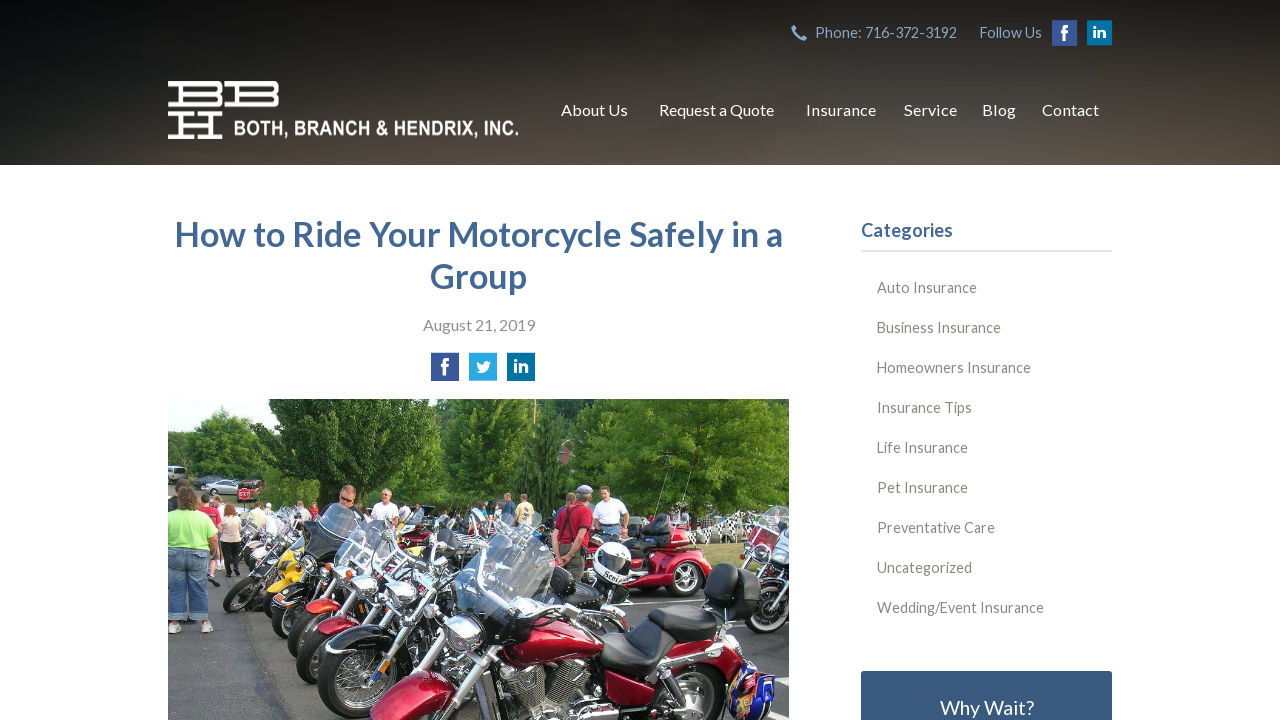

--- FILE ---
content_type: text/html; charset=UTF-8
request_url: https://bbhinsurance.com/how-to-ride-your-motorcycle-safely-in-a-group/
body_size: 7214
content:
<!DOCTYPE html>
<!--[if lt IE 7]><html class="ie9 ie8 ie7 ie6" lang="en"><![endif]-->
<!--[if IE 7]><html class="ie9 ie8 ie7" lang="en"><![endif]-->
<!--[if IE 8]><html class="ie9 ie8" lang="en"><![endif]-->
<!--[if IE 9]><html class="ie9" lang="en"><![endif]-->
<!--[if gt IE 9]><!--><html lang="en"><!--<![endif]-->
<head>
  <!-- Google Font -->
  <script type="text/javascript">
    WebFontConfig = {
      google: { families: [ 'Lato:400,700,300,400italic:latin' ] }
    };
    (function() {
      var wf = document.createElement('script');
      wf.src = 'https://ajax.googleapis.com/ajax/libs/webfont/1/webfont.js';
      wf.type = 'text/javascript';
      wf.async = 'true';
      var s = document.getElementsByTagName('script')[0];
      s.parentNode.insertBefore(wf, s);
    })();
  </script>

  <meta charset="utf-8">
  <meta http-equiv="X-UA-Compatible" content="IE=edge,chrome=1">
  <meta name="viewport" content="width=device-width, initial-scale=1.0">

  
  <title>How to Ride Your Motorcycle Safely in a Group</title>
  <meta name="description" content="Group riding is a favorite activity among many motorcycle riders. Whether you’re part of a riding club, a social event, a charity ride, or out for a leisurely cruise with friends, group riding can be a rewarding way to spend time doing what you love.">
  <meta property="og:title" content="How to Ride Your Motorcycle Safely in a Group" />
  <meta property="og:description"content="Group riding is a favorite activity among many motorcycle riders. Whether you’re part of a riding club, a social event, a charity ride, or out for a leisurely cruise with friends, group riding can be a rewarding way to spend time doing what you love."/>
  <meta name="twitter:title" content="How to Ride Your Motorcycle Safely in a Group">
  <meta name="twitter:description" content="Group riding is a favorite activity among many motorcycle riders. Whether you’re part of a riding club, a social event, a charity ride, or out for a leisurely cruise with friends, group riding can be a rewarding way to spend time doing what you love.">

  

  <script type="application/ld+json">
  {
    "@context": "https://schema.org",
    "@type": "InsuranceAgency",
    "name": "Both, Branch & Hendrix, Inc.",
    "image": "https://sbagents.s3-us-west-2.amazonaws.com/sitebuilder.jpg",
    "@id": "https://bbhinsurance.com/#InsuranceAgency",
    "url": "https://bbhinsurance.com",
    "telephone": "716-372-3192",
    "priceRange": "Call for pricing",
    "address": {
      "@type": "PostalAddress",
      "streetAddress": "128 South Union Street PO Box 610",
      "addressLocality": "Olean",
      "addressRegion": "NY",
      "postalCode": "14760",
      "addressCountry": "US"
    },
        "sameAs": [
              "http://www.facebook.com/BothBranchHendrixInsurance/",              "http://www.linkedin.com/company/both-branch-&-hendrix-inc.",              "http://plus.google.com/115498620058702322666"          ]
  }
  </script>


  
  <link rel="canonical" href="https://www.safeco.com/blog/motorcycle-group" />
  
  <!-- Stylesheets -->
  <link rel="stylesheet" type="text/css" media="all" href="/wp-content/themes/sb2/dist/css/styles.min.css">
  <link rel="stylesheet" href="/wp-content/themes/child-themes/bbhinsurancecom/style.css?=1569540668" type="text/css" media="screen" />

  <!--[if lt IE 9]>
  <script src="http://html5shim.googlecode.com/svn/trunk/html5.js"></script>
  <![endif]-->

  <meta name='robots' content='max-image-preview:large' />
<link rel='dns-prefetch' href='//ajax.googleapis.com' />
<style id='wp-img-auto-sizes-contain-inline-css' type='text/css'>
img:is([sizes=auto i],[sizes^="auto," i]){contain-intrinsic-size:3000px 1500px}
/*# sourceURL=wp-img-auto-sizes-contain-inline-css */
</style>
<link rel="https://api.w.org/" href="https://bbhinsurance.com/wp-json/" /><link rel="alternate" title="JSON" type="application/json" href="https://bbhinsurance.com/wp-json/wp/v2/posts/469" /><link rel="canonical" href="/how-to-ride-your-motorcycle-safely-in-a-group/" />
<!-- Global site tag (gtag.js) - Google Analytics -->
<script async src="https://www.googletagmanager.com/gtag/js?id=UA-179479632-1"></script>
<script>
  window.dataLayer = window.dataLayer || [];
  function gtag(){dataLayer.push(arguments);}
  gtag('js', new Date());

  gtag('config', 'UA-179479632-1');
</script>

</head>
<body class="wp-singular post-template-default single single-post postid-469 single-format-standard wp-theme-sb2 wp-child-theme-child-themesbbhinsurancecom">

<div id="snap-content" class="snap-content">

  
  <div class="mobile-topbar">
    <ul>
      <li><a href="#" aria-label="Menu" class="btn-drawer-trigger"><span class="icon icon-menu"></span></a></li>

      
        <li><a href="tel:716-372-3192"><span class="icon icon-earphone"></span> Call Us</a></li>
      
      <li><a href="/request-a-quote/" onClick="ga('send', 'event', { eventCategory: 'Quote Referral', eventAction: 'Click', eventLabel: 'bbhinsurance.com/how-to-ride-your-motorcycle-safely-in-a-group/'});"><span class="icon icon-send"></span> Request Quote</a></li>
    </ul>
  </div>

  <div class="image-wrap">

    <div class="topbar">
      <div class="container">
        <div class="float-right">

          <ul class="quicklinks">

    
    <li><a href="tel:716-372-3192"><span class="icon icon-earphone"></span> Phone: 716-372-3192</a></li>

    
</ul>

          
            <ul class="social">

              <li>Follow Us</li>

                              <li><a href="http://www.facebook.com/BothBranchHendrixInsurance/" aria-label="Facebook" target="_blank"><span class="icon icon-facebook"></span></a></li>
              
              
                              <li><a href="http://www.linkedin.com/company/both-branch-&-hendrix-inc." aria-label="LinkedIn" target="_blank"><span class="icon icon-linkedin"></span></a></li>
              
              
              
              
            </ul>

          
        </div><!-- .float-right -->
      </div><!-- .container -->
    </div><!-- .topbar -->

    <header class="header">
      <div class="container">

        <div class="flex">

          <div class="logo-wrap">
            <a href="https://bbhinsurance.com" class="logo custom-logo">
  Both, Branch &amp; Hendrix, Inc.</a>
          </div>

          <nav class="nav">
            <ul>
              <li class="page_item page-item-2 page_item_has_children"><a href="/about-us/">About Us</a>
<ul class='children'>
	<li class="page_item page-item-42"><a href="/about-us/our-team/">Our Team</a></li>
	<li class="page_item page-item-43"><a href="/about-us/companies-we-represent/">Companies We Represent</a></li>
	<li class="page_item page-item-44"><a href="/about-us/why-an-independent-agent/">Why an Independent Agent?</a></li>
</ul>
</li>
<li class="page_item page-item-8"><a href="/request-a-quote/">Request a Quote</a></li>
<li class="page_item page-item-4 page_item_has_children"><a href="/insurance/">Insurance</a>
<ul class='children'>
	<li class="page_item page-item-11 page_item_has_children"><a href="/insurance/vehicle/">Vehicle</a>
	<ul class='children'>
		<li class="page_item page-item-16"><a href="/insurance/vehicle/auto/">Auto</a></li>
		<li class="page_item page-item-17"><a href="/insurance/vehicle/motorcycle/">Motorcycle</a></li>
		<li class="page_item page-item-18"><a href="/insurance/vehicle/classic-car/">Classic Car</a></li>
		<li class="page_item page-item-19"><a href="/insurance/vehicle/boat-watercraft/">Boat &amp; Watercraft</a></li>
		<li class="page_item page-item-20"><a href="/insurance/vehicle/motorsport-atv/">Motorsport &amp; ATV</a></li>
		<li class="page_item page-item-21"><a href="/insurance/vehicle/rv-motorhome/">RV &amp; Motorhome</a></li>
	</ul>
</li>
	<li class="page_item page-item-12 page_item_has_children"><a href="/insurance/property/">Property</a>
	<ul class='children'>
		<li class="page_item page-item-22"><a href="/insurance/property/homeowners/">Homeowners</a></li>
		<li class="page_item page-item-23"><a href="/insurance/property/renters/">Renters</a></li>
		<li class="page_item page-item-24"><a href="/insurance/property/condo/">Condo</a></li>
		<li class="page_item page-item-25"><a href="/insurance/property/landlord/">Landlord</a></li>
		<li class="page_item page-item-26"><a href="/insurance/property/flood/">Flood</a></li>
		<li class="page_item page-item-27"><a href="/insurance/property/earthquake/">Earthquake</a></li>
		<li class="page_item page-item-28"><a href="/insurance/property/umbrella/">Umbrella</a></li>
	</ul>
</li>
	<li class="page_item page-item-13 page_item_has_children"><a href="/insurance/business/">Business</a>
	<ul class='children'>
		<li class="page_item page-item-29"><a href="/insurance/business/business-owners-policy/">Business Owners Policy</a></li>
		<li class="page_item page-item-30"><a href="/insurance/business/commercial-property/">Commercial Property</a></li>
		<li class="page_item page-item-31"><a href="/insurance/business/commercial-umbrella/">Commercial Umbrella</a></li>
		<li class="page_item page-item-32"><a href="/insurance/business/general-liability/">General Liability</a></li>
		<li class="page_item page-item-33"><a href="/insurance/business/commercial-auto/">Commercial Auto</a></li>
		<li class="page_item page-item-34"><a href="/insurance/business/workers-compensation/">Workers&#8217; Compensation</a></li>
		<li class="page_item page-item-35"><a href="/insurance/business/surety-bonds/">Surety Bonds</a></li>
	</ul>
</li>
	<li class="page_item page-item-14"><a href="/insurance/health/">Medicare Insurance</a></li>
	<li class="page_item page-item-15"><a href="/insurance/life/">Life</a></li>
	<li class="page_item page-item-963"><a href="/insurance/pet-insurance/">Pet Insurance</a></li>
</ul>
</li>
<li class="page_item page-item-5"><a href="/service/">Service</a></li>
<li class="page_item page-item-9 current_page_parent"><a href="/blog/">Blog</a></li>
<li class="page_item page-item-10"><a href="/contact/">Contact</a></li>
            </ul>
          </nav>

        </div><!-- .flex -->

      </div><!-- .container -->
    </header><!-- .header -->

</div><!-- .image-wrap -->

<div class="main">
    <div class="container">
        <div class="row">

            <article class="col col-8">

                
                <header class="article-header">
                    <h1>How to Ride Your Motorcycle Safely in a Group</h1>
                    <p class="text-soften">August 21, 2019</p>

                    <ul class="social">
                        <li>
                            <a class="share" href="https://www.facebook.com/sharer/sharer.php?u=http://bbhinsurance.com/how-to-ride-your-motorcycle-safely-in-a-group/" aria-label="Share on Facebook">
                                <span class="icon icon-facebook"></span>
                            </a>
                        </li>
                        <li>
                            <a class="share" href="https://twitter.com/intent/tweet?url=http://bbhinsurance.com/how-to-ride-your-motorcycle-safely-in-a-group/&text=How to Ride Your Motorcycle Safely in a Group&hashtags=" aria-label="Share on Twitter">
                                <span class="icon icon-twitter"></span>
                            </a>
                        </li>
                        <li>
                            <a class="share" href="https://www.linkedin.com/shareArticle?mini=true&url=http://bbhinsurance.com/how-to-ride-your-motorcycle-safely-in-a-group/&title=How to Ride Your Motorcycle Safely in a Group&summary=&source=" aria-label="Share on LinkedIn">
                                <span class="icon icon-linkedin"></span>
                            </a>
                        </li>
                    </ul>

                </header>

                <p><a href="http://582262.sb-agents.net/wp-content/uploads/sites/26/2019/08/640089743_1b23ea8762_b.jpg"><img fetchpriority="high" decoding="async" class="alignnone wp-image-470" src="/wp-content/uploads/2019/08/640089743_1b23ea8762_b-1024x768.jpg" alt="" width="800" height="600" /></a></p>
<p>Group riding is a favorite activity among many motorcycle riders. Whether you’re part of a riding club, a social event, a charity ride, or out for a leisurely cruise with friends, group riding can be a rewarding way to spend time doing what you love.</p>
<p>However, group riding has its own risks. This is especially true when you have a group with a wide mix of skill levels and riding experience. This can create unpredictable, stressful, and dangerous situations for not only other riders, but all drivers on the road. So be sure to never try to ride beyond your ability.</p>
<p>To help you stay safe while riding in a group, see the following safety tips.</p>
<p><strong>Communicate first.</strong> Get together before your ride to outline the basics of your trip such as how far you’re going, how often and where you’ll stop, who the leader will be, and other considerations. Plus, make sure everyone has tools, a first-aid kit, a full tank of gas, is wearing a helmet, and has performed a basic maintenance check on their bike.</p>
<p>This is also the time to determine your line order. Put the most experience rider in the lead, with the least experienced rider lined up behind the leader. The lead rider will determine the pace, which should suit everyone in the group, as well as alert those behind of brake lights, objects in the road, traffic backups, and other perils.</p>
<p><strong>Hand signals.</strong> It’s worth learning a dozen or so key hand signals to help you communicate while riding. This can help keep you safer on the road, ensure your group stays together, and give you greater peace of mind.</p>
<p><strong>Ride in formation.</strong> There’s a sweet spot to group riding that should always be maintained. You want to be close enough to each other to make it easy for other motorists to see you. But you want to give each other enough space in front and back so you’re not tailgating, and enough on the side so you’re not in danger of swerving into another rider if you need to quickly avoid something on the road.</p>
<p>The most effective formation on the highway is to stagger your bikes. That means the leader is on the left side of the lane, the next rider is behind in the right side of the lane, the third rider is on the left side, and so on until the last rider. And once you’re in formation, be sure to stay there so everyone knows where the other riders are. Bear in mind you may need to be in a single-file formation on curvy roads, or roads with rough surfaces, so staggering is not always possible. But when it is, it’s the preferred method.</p>
<p><strong>Stay in formation while passing.</strong> When passing other vehicles, do so one at a time, starting with the leader, and then return to your staggered formation.</p>
<p><strong>Take your time.</strong> Unless you’re going for a short ride, be sure to plan plenty of rest stops. To make the most of them, try planning your breaks around scenic viewpoints or other points of interest along your route. Taking plenty of breaks also helps you stay alert, maintain proper concentration, and enjoy a more relaxing outing.</p>
<p>Whether riding in a group or solo, carrying the right motorcycle insurance is always important. To learn more protecting yourself and your bike, give us a call today.</p>
<p><a href="https://www.safeco.com/blog/motorcycle-group" rel="nofollow"><em>Reposted with permission from the original author, Safeco Insurance®.</em></a></p>
<p>Top image by Flickr user <a href="https://flic.kr/p/YyCo4" target="_blank" rel="noopener noreferrer">Brian Turner</a> used under <a href="https://creativecommons.org/licenses/by/2.0/" target="_blank" rel="noopener noreferrer">Creative Commons Attribution-Sharealike 2.0 license</a>. Image cropped and modified from original.</p>

                <div class="pagination">
                    <a class="prev" href="/its-back-to-school-time-is-your-house-ready/" rel="prev"><span class="icon icon-chevron-left"></span> It’s Back-to-School Time — Is Your House Ready?</a>                    <a class="next" href="/why-you-might-want-to-live-like-a-minimalist/" rel="next"><span class="icon icon-chevron-right"></span> Why You Might Want to Live Like a Minimalist</a>                </div>

                
            </article>

            <aside class="sidebar col col-4">

    <div class="sidebar-item sidebar-item-linked-list"><h3>Categories</h3>        <ul>
        	<li class="cat-item cat-item-145"><a href="/category/auto-insurance/">Auto Insurance</a>
</li>
	<li class="cat-item cat-item-142"><a href="/category/business-insurance/">Business Insurance</a>
</li>
	<li class="cat-item cat-item-144"><a href="/category/homeowners-insurance/">Homeowners Insurance</a>
</li>
	<li class="cat-item cat-item-2"><a href="/category/insurance-tips/">Insurance Tips</a>
</li>
	<li class="cat-item cat-item-143"><a href="/category/life-insurance/">Life Insurance</a>
</li>
	<li class="cat-item cat-item-146"><a href="/category/pet-insurance/">Pet Insurance</a>
</li>
	<li class="cat-item cat-item-148"><a href="/category/preventative-care/">Preventative Care</a>
</li>
	<li class="cat-item cat-item-1"><a href="/category/uncategorized/">Uncategorized</a>
</li>
	<li class="cat-item cat-item-147"><a href="/category/wedding-event-insurance/">Wedding/Event Insurance</a>
</li>
        </ul>
        </div>
        <div class="sidebar-item sidebar-item-action">
          <div class="content content-details">
            <h2>Why Wait?</h2><p>Contact us for a free insurance quote now.</p>          </div>
          <div class="content content-action">
              <div class="button-set button-set--block">
                  
                
                    <a href="tel:716-372-3192" class="button white">716-372-3192</a>
                
                <a href="https://bbhinsurance.com/request-a-quote/" class="button white" onClick="ga('send', 'event', { eventCategory: 'Quote Referral', eventAction: 'Click', eventLabel: 'bbhinsurance.com/how-to-ride-your-motorcycle-safely-in-a-group/'});">Request a Quote</a>
              </div>
            
          </div>
        </div>
    
</aside>

        </div>
    </div><!-- .container -->
</div>

  <footer class="footer">
    <div class="container">
      <div class="row">

        <div class="col col-8">

          
<h3>Contact Us</h3>
<div class="row">
  <div class="col col-6">
    <span class="map">
      <a href="https://www.google.com/maps/place?q=Both%2C+Branch+%26+Hendrix%2C+Inc.%2C+128+South+Union+Street+PO+Box+610%2C+Olean%2C+NY+14760">
        <img src="https://maps.googleapis.com/maps/api/staticmap?center=128+South+Union+Street+PO+Box+610%2C+Olean%2C+NY+14760&markers=color:red%7C128+South+Union+Street+PO+Box+610%2C+Olean%2C+NY+14760&zoom=14&size=300x180&key=AIzaSyBInU4S_luVPnZEOQ3j2fsDbK0OeXnmxTM" alt="Google Map of Location" width="300" height="180" />
      </a>
    </span>
  </div>
  <div class="col col-6">
    <p>
      <strong>
        <span class="name">Both, Branch &amp; Hendrix, Inc.</span>
      </strong>
    </p>
    <p>
      <a href="https://www.google.com/maps/place?q=Both%2C+Branch+%26+Hendrix%2C+Inc.%2C+128+South+Union+Street+PO+Box+610%2C+Olean%2C+NY+14760">

                  <span>128 South Union Street PO Box 610</span><br>
          <span>Olean</span>, <span>NY</span> <span>14760</span>
        
      </a>
    </p>
    <p>

      
        <a href="tel:716-372-3192"><span>Phone: 716-372-3192</span></a><br>
      
      Fax: <span>716-372-3691</span>
    </p>

    
    <ul>
      <li><a href="/service/">Account Service</a></li>
      <li><a href="/contact/">Contact Us</a></li>
    </ul>

  </div>
</div>

        </div>
        <div class="col col-4">

          
  <h3>Follow Us</h3>
  <p></p>
  <ul class="social">

          <li><a href="http://www.facebook.com/BothBranchHendrixInsurance/" aria-label="Facebook" target="_blank"><span class="icon icon-facebook"></span></a></li>
    
    
          <li><a href="http://www.linkedin.com/company/both-branch-&-hendrix-inc." aria-label="LinkedIn" target="_blank"><span class="icon icon-linkedin"></span></a></li>
    
    
    
    
  </ul>

  
    <h3>Hours of Operation</h3>
    <p>
    
                
          <strong>Monday:</strong> 9:00am - 5:00pm<br>

                  
          <strong>Tuesday:</strong> 9:00am - 5:00pm<br>

                  
          <strong>Wednesday:</strong> 9:00am - 5:00pm<br>

                  
          <strong>Thursday:</strong> 9:00am - 5:00pm<br>

                  
          <strong>Friday:</strong> 9:00am - 5:00pm<br>

        
      Available by appointment evening and Saturday
    </p>

  

        </div><!-- .col -->
      </div><!-- .row -->

      <hr>  

      <div class="row">
        <div class="col col-8">
          <p>Copyright &copy; 2026, Both, Branch &amp; Hendrix, Inc. All rights reserved.<br>Site by <a href="http://avelient.co" target="_blank">Avelient</a></p>
        </div>
        <div class="col col-4">
          <ul class="legal">
            <li><a href="/privacy-policy/">Privacy Policy</a></li>
            <li><a href="/disclaimer/">Disclaimer</a></li>
          </ul>
        </div>
      </div>

    </div><!-- .container -->
  </footer>

</div><!-- .snap-content -->

<div class="snap-drawers">
  <div class="snap-drawer snap-drawer-left">
    <nav class="snap-drawer-nav">
      <ul>
        <li class="page_item page-item-2 page_item_has_children"><a href="/about-us/">About Us</a>
<ul class='children'>
	<li class="page_item page-item-42"><a href="/about-us/our-team/">Our Team</a></li>
	<li class="page_item page-item-43"><a href="/about-us/companies-we-represent/">Companies We Represent</a></li>
	<li class="page_item page-item-44"><a href="/about-us/why-an-independent-agent/">Why an Independent Agent?</a></li>
</ul>
</li>
<li class="page_item page-item-8"><a href="/request-a-quote/">Request a Quote</a></li>
<li class="page_item page-item-4 page_item_has_children"><a href="/insurance/">Insurance</a>
<ul class='children'>
	<li class="page_item page-item-11 page_item_has_children"><a href="/insurance/vehicle/">Vehicle</a>
	<ul class='children'>
		<li class="page_item page-item-16"><a href="/insurance/vehicle/auto/">Auto</a></li>
		<li class="page_item page-item-17"><a href="/insurance/vehicle/motorcycle/">Motorcycle</a></li>
		<li class="page_item page-item-18"><a href="/insurance/vehicle/classic-car/">Classic Car</a></li>
		<li class="page_item page-item-19"><a href="/insurance/vehicle/boat-watercraft/">Boat &amp; Watercraft</a></li>
		<li class="page_item page-item-20"><a href="/insurance/vehicle/motorsport-atv/">Motorsport &amp; ATV</a></li>
		<li class="page_item page-item-21"><a href="/insurance/vehicle/rv-motorhome/">RV &amp; Motorhome</a></li>
	</ul>
</li>
	<li class="page_item page-item-12 page_item_has_children"><a href="/insurance/property/">Property</a>
	<ul class='children'>
		<li class="page_item page-item-22"><a href="/insurance/property/homeowners/">Homeowners</a></li>
		<li class="page_item page-item-23"><a href="/insurance/property/renters/">Renters</a></li>
		<li class="page_item page-item-24"><a href="/insurance/property/condo/">Condo</a></li>
		<li class="page_item page-item-25"><a href="/insurance/property/landlord/">Landlord</a></li>
		<li class="page_item page-item-26"><a href="/insurance/property/flood/">Flood</a></li>
		<li class="page_item page-item-27"><a href="/insurance/property/earthquake/">Earthquake</a></li>
		<li class="page_item page-item-28"><a href="/insurance/property/umbrella/">Umbrella</a></li>
	</ul>
</li>
	<li class="page_item page-item-13 page_item_has_children"><a href="/insurance/business/">Business</a>
	<ul class='children'>
		<li class="page_item page-item-29"><a href="/insurance/business/business-owners-policy/">Business Owners Policy</a></li>
		<li class="page_item page-item-30"><a href="/insurance/business/commercial-property/">Commercial Property</a></li>
		<li class="page_item page-item-31"><a href="/insurance/business/commercial-umbrella/">Commercial Umbrella</a></li>
		<li class="page_item page-item-32"><a href="/insurance/business/general-liability/">General Liability</a></li>
		<li class="page_item page-item-33"><a href="/insurance/business/commercial-auto/">Commercial Auto</a></li>
		<li class="page_item page-item-34"><a href="/insurance/business/workers-compensation/">Workers&#8217; Compensation</a></li>
		<li class="page_item page-item-35"><a href="/insurance/business/surety-bonds/">Surety Bonds</a></li>
	</ul>
</li>
	<li class="page_item page-item-14"><a href="/insurance/health/">Medicare Insurance</a></li>
	<li class="page_item page-item-15"><a href="/insurance/life/">Life</a></li>
	<li class="page_item page-item-963"><a href="/insurance/pet-insurance/">Pet Insurance</a></li>
</ul>
</li>
<li class="page_item page-item-5"><a href="/service/">Service</a></li>
<li class="page_item page-item-9 current_page_parent"><a href="/blog/">Blog</a></li>
<li class="page_item page-item-10"><a href="/contact/">Contact</a></li>
      </ul>
    </nav>
  </div><!-- .snap-drawer-left -->
  <div class="snap-drawer snap-drawer-right"></div><!-- .snap-drawer-right -->
</div><!-- .snap-drawers -->


<script type="speculationrules">
{"prefetch":[{"source":"document","where":{"and":[{"href_matches":"/*"},{"not":{"href_matches":["/wp-*.php","/wp-admin/*","/wp-content/uploads/sites/26/*","/wp-content/*","/wp-content/plugins/*","/wp-content/themes/child-themes/bbhinsurancecom/*","/wp-content/themes/sb2/*","/*\\?(.+)"]}},{"not":{"selector_matches":"a[rel~=\"nofollow\"]"}},{"not":{"selector_matches":".no-prefetch, .no-prefetch a"}}]},"eagerness":"conservative"}]}
</script>

<!-- SiteCatalyst code version: H.24.2.
Copyright 1996-2012 Adobe, Inc. All Rights Reserved
More info available at http://www.omniture.com -->
<script language="JavaScript" type="text/javascript" src="https://s3-us-west-2.amazonaws.com/sbagents/sbn/shared-assets/js/s_code.js"></script>
<script language="JavaScript" type="text/javascript"><!--
/* You may give each page an identifying name, server, and channel on the next lines. */
s.eVar26 = "Both, Branch &amp; Hendrix, Inc.";
s.pageName="How to Ride Your Motorcycle Safely in a Group";
s.channel="";
s.hier1="how-to-ride-your-motorcycle-safely-in-a-group";


/************* DO NOT ALTER ANYTHING BELOW THIS LINE ! **************/
var s_code=s.t();if(s_code)document.write(s_code)//--></script>
<script language="JavaScript" type="text/javascript"><!--
if(navigator.appVersion.indexOf('MSIE')>=0)document.write(unescape('%3C')+'\!-'+'-')
//--></script><noscript><img src="//safeco.d1.sc.omtrdc.net/b/ss/safecobbhinsurancecomprod/1/H.24.2--NS/0"
height="1" width="1" border="0" alt="" /></noscript><!--/DO NOT REMOVE/-->
<!-- End SiteCatalyst code version: H.24.2. -->

<!-- Start of SiteCatalyst Click Tracking -->
<script type="text/javascript">
  function recordClickQandI(location, type, cta) {
    // trackingString = pagename_location_type_cta
    // location = string with location on page
    // type =  btn for button, txt for text link, img for image
    // cta = whatever the text is associated with what they click on
    //alert("howToRideYourMotorcycleSafelyInAGroup_"+location+"_"+type+"_"+cta);
    var trackingString = "howToRideYourMotorcycleSafelyInAGroup_"+location+"_"+type+"_"+cta;
    s.linkTrackVars = "eVar28,prop28,server";
    s.eVar28 = s.prop28 = trackingString;
    s.tl(this, 'o', trackingString);
  }
</script>
<!-- End of SiteCatalyst Click Tracking -->
<script type="text/javascript" src="https://ajax.googleapis.com/ajax/libs/jquery/2.1.3/jquery.min.js" id="jquery-js"></script>

<!-- JavaScript -->
<script src="/shared-assets/js/snap.min.js"></script>
<script src="/wp-content/themes/sb2/dist/js/scripts.min.js"></script>

</body>
</html>


--- FILE ---
content_type: text/css
request_url: https://bbhinsurance.com/wp-content/themes/child-themes/bbhinsurancecom/style.css?=1569540668
body_size: 865
content:
/*
 Theme Name:   Both, Branch & Hendrix, Inc.
 Theme URI:    http://bbhinsurance.com
 Description:  Custom theme alteration created for the SiteBuilder network
 Author:       Avelient
 Author URI:   http://avelient.co
 Template:     sb2
 Version:      1.0
 Tags:         custom-logo, custom-brand-colors
 Text Domain:  sb2-child
*/

/**
 * Custom logo
 */
.header .custom-logo {
  background: url("img/logo.png") no-repeat center center;
  background-size: 100% auto;
  width: 350px; /* width of logo */
  height: 58px; /* height of logo */
  padding: 0;
  /* hide text */
  text-indent: -9999px;
  font-size: 0;
  border: 0 none;
  max-width: 100%;
}

@media (-webkit-min-device-pixel-ratio: 2), (min-resolution: 192dpi) {
  .header .custom-logo {
    background: url("img/logo@2x.png") no-repeat center center;
    background-size: 100% auto;
  }
}

/**
 * Banner Image
 */
.image-wrap {
  background-image: url("img/banner-image.jpg");
  background-color: #404040;
}

/**
 * Backgrounds
 */
 body,
 .snap-content {
   background: #201E66;
 }

.snap-drawers {
  background: #537EAF;
}

.nav ul ul {
  background: #201E66;
}

.feature {
  background: #201E66;
}

.action {
  background: #A09B94;
}

.sidebar-item-action {
  background: #39597E;
}
.sidebar-item-action .content-action {
  background: rgba(0,0,0, 0.25);
}

/**
 * Typography
 */
body,
.text-lead {
  color: #75747A;
}

h1, h2, h3, h4, h5, h6 {
  color: #436894;
}
h2 {
  color: #7D97BB;
}

a,
h1 a,
h2 a,
h3 a,
h4 a,
h5 a,
h6 a {
  color: #8A8882;
}
a:hover,
h1 a:hover,
h2 a:hover,
h3 a:hover,
h4 a:hover,
h5 a:hover,
h6 a:hover {
  color: #A3B4B9;
}

.listing-feature .featured-item {
  color: #8A8882;
}
.listing-feature .featured-item h2 {
  color: #8A8882;
}

.header .logo,
.banner h1 {
  color: #8AA8CA;
}
.header .logo:hover {
  color: #fff;
}

.topbar,
.topbar a {
  color: #8AA8CA;
}
.topbar a:hover {
  color: #fff;
}

.footer h3,
.footer a {
  color: #8AA8CA;
}
.footer a:hover {
  color: #fff;
}

/**
 * Buttons
 */
.banner .button,
.button.blue-green,
.sidebar-item-action .content-action .button,
.gform_wrapper .gform_footer input.button,
.gform_wrapper .gform_footer input[type=image],
.gform_wrapper .gform_footer input[type=submit] {
  background-color: #537EAF;
  color: #fff;
}
.banner .button:hover,
.button.blue-green:hover,
.sidebar-item-action .content-action .button:hover,
.gform_wrapper .gform_footer input.button:hover,
.gform_wrapper .gform_footer input[type=image]:hover,
.gform_wrapper .gform_footer input[type=submit]:hover {
  background-color: #8AA8CA;
  color: #fff;
}

/**
 * Pagination
 */
.pagination a {
  background: #efefef;
  color: #537EAF;
}
.pagination a:hover {
  background: #537EAF;
  color: #fff;
}

/**
 * Misc
 */
.sidebar h3,
.listing-feature li {
  border-color: rgba(0,0,0, 0.1);
}


--- FILE ---
content_type: application/javascript
request_url: https://bbhinsurance.com/wp-content/themes/sb2/dist/js/scripts.min.js
body_size: 529
content:
(()=>{(function(t){"use strict";for(var e={Link:"a.share",Width:500,Height:500},r=document.querySelectorAll(e.Link),i=0;i<r.length;i++)r[i].onclick=a;function a(n){n=n||window.event;var o=n.target?n.target:n.srcElement,c=Math.floor(((screen.availWidth||1024)-e.Width)/2),s=Math.floor(((screen.availHeight||700)-e.Height)/2),l=window.open(o.parentElement.href,"social","width="+e.Width+",height="+e.Height+",left="+c+",top="+s+",location=0,menubar=0,toolbar=0,status=0,scrollbars=1,resizable=1");return l&&(l.focus(),n.preventDefault&&n.preventDefault(),n.returnValue=!1),!!l}})(jQuery);(function(t){"use strict";t(document).ready(function(){var e=new Snap({element:document.getElementById("snap-content"),disable:"right",touchToDrag:!1});t(".btn-drawer-trigger").click(function(){e.state().state=="left"?e.close():e.open("left")}),t(".snap-drawer-nav").each(function(){var r=t(this).find("ul ul").addClass("children"),i=t(this).find(".on");r.each(function(){t(this).before('<span class="children-toggle"></span>')}),i.each(function(){t(this).find("> .children-toggle").addClass("active")});var a=t(this).find(".children-toggle");a.click(function(){t(this).toggleClass("active"),t(this).next(".children").toggle()})})})})(jQuery);})();
//# sourceMappingURL=scripts.min.js.map
